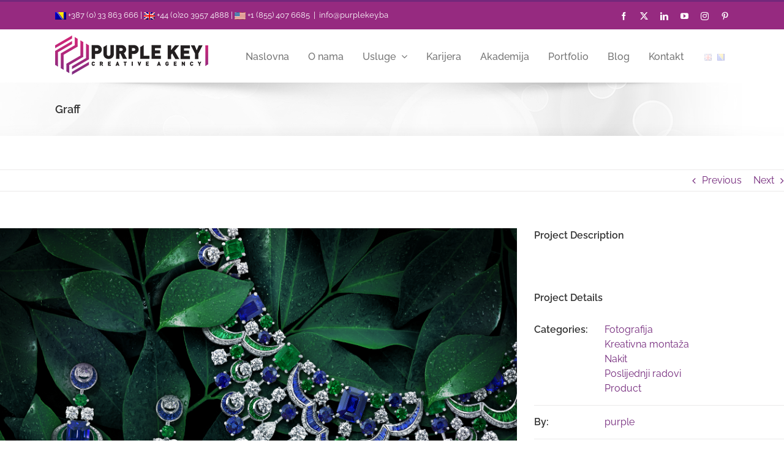

--- FILE ---
content_type: text/html; charset=utf-8
request_url: https://www.google.com/recaptcha/api2/anchor?ar=1&k=6LcafYYUAAAAAKEfQVsk7V8_cWYil2TMFyot3Gwf&co=aHR0cHM6Ly9wdXJwbGVrZXkuYmE6NDQz&hl=en&v=PoyoqOPhxBO7pBk68S4YbpHZ&size=invisible&anchor-ms=20000&execute-ms=30000&cb=s5wi2tuqusdm
body_size: 50105
content:
<!DOCTYPE HTML><html dir="ltr" lang="en"><head><meta http-equiv="Content-Type" content="text/html; charset=UTF-8">
<meta http-equiv="X-UA-Compatible" content="IE=edge">
<title>reCAPTCHA</title>
<style type="text/css">
/* cyrillic-ext */
@font-face {
  font-family: 'Roboto';
  font-style: normal;
  font-weight: 400;
  font-stretch: 100%;
  src: url(//fonts.gstatic.com/s/roboto/v48/KFO7CnqEu92Fr1ME7kSn66aGLdTylUAMa3GUBHMdazTgWw.woff2) format('woff2');
  unicode-range: U+0460-052F, U+1C80-1C8A, U+20B4, U+2DE0-2DFF, U+A640-A69F, U+FE2E-FE2F;
}
/* cyrillic */
@font-face {
  font-family: 'Roboto';
  font-style: normal;
  font-weight: 400;
  font-stretch: 100%;
  src: url(//fonts.gstatic.com/s/roboto/v48/KFO7CnqEu92Fr1ME7kSn66aGLdTylUAMa3iUBHMdazTgWw.woff2) format('woff2');
  unicode-range: U+0301, U+0400-045F, U+0490-0491, U+04B0-04B1, U+2116;
}
/* greek-ext */
@font-face {
  font-family: 'Roboto';
  font-style: normal;
  font-weight: 400;
  font-stretch: 100%;
  src: url(//fonts.gstatic.com/s/roboto/v48/KFO7CnqEu92Fr1ME7kSn66aGLdTylUAMa3CUBHMdazTgWw.woff2) format('woff2');
  unicode-range: U+1F00-1FFF;
}
/* greek */
@font-face {
  font-family: 'Roboto';
  font-style: normal;
  font-weight: 400;
  font-stretch: 100%;
  src: url(//fonts.gstatic.com/s/roboto/v48/KFO7CnqEu92Fr1ME7kSn66aGLdTylUAMa3-UBHMdazTgWw.woff2) format('woff2');
  unicode-range: U+0370-0377, U+037A-037F, U+0384-038A, U+038C, U+038E-03A1, U+03A3-03FF;
}
/* math */
@font-face {
  font-family: 'Roboto';
  font-style: normal;
  font-weight: 400;
  font-stretch: 100%;
  src: url(//fonts.gstatic.com/s/roboto/v48/KFO7CnqEu92Fr1ME7kSn66aGLdTylUAMawCUBHMdazTgWw.woff2) format('woff2');
  unicode-range: U+0302-0303, U+0305, U+0307-0308, U+0310, U+0312, U+0315, U+031A, U+0326-0327, U+032C, U+032F-0330, U+0332-0333, U+0338, U+033A, U+0346, U+034D, U+0391-03A1, U+03A3-03A9, U+03B1-03C9, U+03D1, U+03D5-03D6, U+03F0-03F1, U+03F4-03F5, U+2016-2017, U+2034-2038, U+203C, U+2040, U+2043, U+2047, U+2050, U+2057, U+205F, U+2070-2071, U+2074-208E, U+2090-209C, U+20D0-20DC, U+20E1, U+20E5-20EF, U+2100-2112, U+2114-2115, U+2117-2121, U+2123-214F, U+2190, U+2192, U+2194-21AE, U+21B0-21E5, U+21F1-21F2, U+21F4-2211, U+2213-2214, U+2216-22FF, U+2308-230B, U+2310, U+2319, U+231C-2321, U+2336-237A, U+237C, U+2395, U+239B-23B7, U+23D0, U+23DC-23E1, U+2474-2475, U+25AF, U+25B3, U+25B7, U+25BD, U+25C1, U+25CA, U+25CC, U+25FB, U+266D-266F, U+27C0-27FF, U+2900-2AFF, U+2B0E-2B11, U+2B30-2B4C, U+2BFE, U+3030, U+FF5B, U+FF5D, U+1D400-1D7FF, U+1EE00-1EEFF;
}
/* symbols */
@font-face {
  font-family: 'Roboto';
  font-style: normal;
  font-weight: 400;
  font-stretch: 100%;
  src: url(//fonts.gstatic.com/s/roboto/v48/KFO7CnqEu92Fr1ME7kSn66aGLdTylUAMaxKUBHMdazTgWw.woff2) format('woff2');
  unicode-range: U+0001-000C, U+000E-001F, U+007F-009F, U+20DD-20E0, U+20E2-20E4, U+2150-218F, U+2190, U+2192, U+2194-2199, U+21AF, U+21E6-21F0, U+21F3, U+2218-2219, U+2299, U+22C4-22C6, U+2300-243F, U+2440-244A, U+2460-24FF, U+25A0-27BF, U+2800-28FF, U+2921-2922, U+2981, U+29BF, U+29EB, U+2B00-2BFF, U+4DC0-4DFF, U+FFF9-FFFB, U+10140-1018E, U+10190-1019C, U+101A0, U+101D0-101FD, U+102E0-102FB, U+10E60-10E7E, U+1D2C0-1D2D3, U+1D2E0-1D37F, U+1F000-1F0FF, U+1F100-1F1AD, U+1F1E6-1F1FF, U+1F30D-1F30F, U+1F315, U+1F31C, U+1F31E, U+1F320-1F32C, U+1F336, U+1F378, U+1F37D, U+1F382, U+1F393-1F39F, U+1F3A7-1F3A8, U+1F3AC-1F3AF, U+1F3C2, U+1F3C4-1F3C6, U+1F3CA-1F3CE, U+1F3D4-1F3E0, U+1F3ED, U+1F3F1-1F3F3, U+1F3F5-1F3F7, U+1F408, U+1F415, U+1F41F, U+1F426, U+1F43F, U+1F441-1F442, U+1F444, U+1F446-1F449, U+1F44C-1F44E, U+1F453, U+1F46A, U+1F47D, U+1F4A3, U+1F4B0, U+1F4B3, U+1F4B9, U+1F4BB, U+1F4BF, U+1F4C8-1F4CB, U+1F4D6, U+1F4DA, U+1F4DF, U+1F4E3-1F4E6, U+1F4EA-1F4ED, U+1F4F7, U+1F4F9-1F4FB, U+1F4FD-1F4FE, U+1F503, U+1F507-1F50B, U+1F50D, U+1F512-1F513, U+1F53E-1F54A, U+1F54F-1F5FA, U+1F610, U+1F650-1F67F, U+1F687, U+1F68D, U+1F691, U+1F694, U+1F698, U+1F6AD, U+1F6B2, U+1F6B9-1F6BA, U+1F6BC, U+1F6C6-1F6CF, U+1F6D3-1F6D7, U+1F6E0-1F6EA, U+1F6F0-1F6F3, U+1F6F7-1F6FC, U+1F700-1F7FF, U+1F800-1F80B, U+1F810-1F847, U+1F850-1F859, U+1F860-1F887, U+1F890-1F8AD, U+1F8B0-1F8BB, U+1F8C0-1F8C1, U+1F900-1F90B, U+1F93B, U+1F946, U+1F984, U+1F996, U+1F9E9, U+1FA00-1FA6F, U+1FA70-1FA7C, U+1FA80-1FA89, U+1FA8F-1FAC6, U+1FACE-1FADC, U+1FADF-1FAE9, U+1FAF0-1FAF8, U+1FB00-1FBFF;
}
/* vietnamese */
@font-face {
  font-family: 'Roboto';
  font-style: normal;
  font-weight: 400;
  font-stretch: 100%;
  src: url(//fonts.gstatic.com/s/roboto/v48/KFO7CnqEu92Fr1ME7kSn66aGLdTylUAMa3OUBHMdazTgWw.woff2) format('woff2');
  unicode-range: U+0102-0103, U+0110-0111, U+0128-0129, U+0168-0169, U+01A0-01A1, U+01AF-01B0, U+0300-0301, U+0303-0304, U+0308-0309, U+0323, U+0329, U+1EA0-1EF9, U+20AB;
}
/* latin-ext */
@font-face {
  font-family: 'Roboto';
  font-style: normal;
  font-weight: 400;
  font-stretch: 100%;
  src: url(//fonts.gstatic.com/s/roboto/v48/KFO7CnqEu92Fr1ME7kSn66aGLdTylUAMa3KUBHMdazTgWw.woff2) format('woff2');
  unicode-range: U+0100-02BA, U+02BD-02C5, U+02C7-02CC, U+02CE-02D7, U+02DD-02FF, U+0304, U+0308, U+0329, U+1D00-1DBF, U+1E00-1E9F, U+1EF2-1EFF, U+2020, U+20A0-20AB, U+20AD-20C0, U+2113, U+2C60-2C7F, U+A720-A7FF;
}
/* latin */
@font-face {
  font-family: 'Roboto';
  font-style: normal;
  font-weight: 400;
  font-stretch: 100%;
  src: url(//fonts.gstatic.com/s/roboto/v48/KFO7CnqEu92Fr1ME7kSn66aGLdTylUAMa3yUBHMdazQ.woff2) format('woff2');
  unicode-range: U+0000-00FF, U+0131, U+0152-0153, U+02BB-02BC, U+02C6, U+02DA, U+02DC, U+0304, U+0308, U+0329, U+2000-206F, U+20AC, U+2122, U+2191, U+2193, U+2212, U+2215, U+FEFF, U+FFFD;
}
/* cyrillic-ext */
@font-face {
  font-family: 'Roboto';
  font-style: normal;
  font-weight: 500;
  font-stretch: 100%;
  src: url(//fonts.gstatic.com/s/roboto/v48/KFO7CnqEu92Fr1ME7kSn66aGLdTylUAMa3GUBHMdazTgWw.woff2) format('woff2');
  unicode-range: U+0460-052F, U+1C80-1C8A, U+20B4, U+2DE0-2DFF, U+A640-A69F, U+FE2E-FE2F;
}
/* cyrillic */
@font-face {
  font-family: 'Roboto';
  font-style: normal;
  font-weight: 500;
  font-stretch: 100%;
  src: url(//fonts.gstatic.com/s/roboto/v48/KFO7CnqEu92Fr1ME7kSn66aGLdTylUAMa3iUBHMdazTgWw.woff2) format('woff2');
  unicode-range: U+0301, U+0400-045F, U+0490-0491, U+04B0-04B1, U+2116;
}
/* greek-ext */
@font-face {
  font-family: 'Roboto';
  font-style: normal;
  font-weight: 500;
  font-stretch: 100%;
  src: url(//fonts.gstatic.com/s/roboto/v48/KFO7CnqEu92Fr1ME7kSn66aGLdTylUAMa3CUBHMdazTgWw.woff2) format('woff2');
  unicode-range: U+1F00-1FFF;
}
/* greek */
@font-face {
  font-family: 'Roboto';
  font-style: normal;
  font-weight: 500;
  font-stretch: 100%;
  src: url(//fonts.gstatic.com/s/roboto/v48/KFO7CnqEu92Fr1ME7kSn66aGLdTylUAMa3-UBHMdazTgWw.woff2) format('woff2');
  unicode-range: U+0370-0377, U+037A-037F, U+0384-038A, U+038C, U+038E-03A1, U+03A3-03FF;
}
/* math */
@font-face {
  font-family: 'Roboto';
  font-style: normal;
  font-weight: 500;
  font-stretch: 100%;
  src: url(//fonts.gstatic.com/s/roboto/v48/KFO7CnqEu92Fr1ME7kSn66aGLdTylUAMawCUBHMdazTgWw.woff2) format('woff2');
  unicode-range: U+0302-0303, U+0305, U+0307-0308, U+0310, U+0312, U+0315, U+031A, U+0326-0327, U+032C, U+032F-0330, U+0332-0333, U+0338, U+033A, U+0346, U+034D, U+0391-03A1, U+03A3-03A9, U+03B1-03C9, U+03D1, U+03D5-03D6, U+03F0-03F1, U+03F4-03F5, U+2016-2017, U+2034-2038, U+203C, U+2040, U+2043, U+2047, U+2050, U+2057, U+205F, U+2070-2071, U+2074-208E, U+2090-209C, U+20D0-20DC, U+20E1, U+20E5-20EF, U+2100-2112, U+2114-2115, U+2117-2121, U+2123-214F, U+2190, U+2192, U+2194-21AE, U+21B0-21E5, U+21F1-21F2, U+21F4-2211, U+2213-2214, U+2216-22FF, U+2308-230B, U+2310, U+2319, U+231C-2321, U+2336-237A, U+237C, U+2395, U+239B-23B7, U+23D0, U+23DC-23E1, U+2474-2475, U+25AF, U+25B3, U+25B7, U+25BD, U+25C1, U+25CA, U+25CC, U+25FB, U+266D-266F, U+27C0-27FF, U+2900-2AFF, U+2B0E-2B11, U+2B30-2B4C, U+2BFE, U+3030, U+FF5B, U+FF5D, U+1D400-1D7FF, U+1EE00-1EEFF;
}
/* symbols */
@font-face {
  font-family: 'Roboto';
  font-style: normal;
  font-weight: 500;
  font-stretch: 100%;
  src: url(//fonts.gstatic.com/s/roboto/v48/KFO7CnqEu92Fr1ME7kSn66aGLdTylUAMaxKUBHMdazTgWw.woff2) format('woff2');
  unicode-range: U+0001-000C, U+000E-001F, U+007F-009F, U+20DD-20E0, U+20E2-20E4, U+2150-218F, U+2190, U+2192, U+2194-2199, U+21AF, U+21E6-21F0, U+21F3, U+2218-2219, U+2299, U+22C4-22C6, U+2300-243F, U+2440-244A, U+2460-24FF, U+25A0-27BF, U+2800-28FF, U+2921-2922, U+2981, U+29BF, U+29EB, U+2B00-2BFF, U+4DC0-4DFF, U+FFF9-FFFB, U+10140-1018E, U+10190-1019C, U+101A0, U+101D0-101FD, U+102E0-102FB, U+10E60-10E7E, U+1D2C0-1D2D3, U+1D2E0-1D37F, U+1F000-1F0FF, U+1F100-1F1AD, U+1F1E6-1F1FF, U+1F30D-1F30F, U+1F315, U+1F31C, U+1F31E, U+1F320-1F32C, U+1F336, U+1F378, U+1F37D, U+1F382, U+1F393-1F39F, U+1F3A7-1F3A8, U+1F3AC-1F3AF, U+1F3C2, U+1F3C4-1F3C6, U+1F3CA-1F3CE, U+1F3D4-1F3E0, U+1F3ED, U+1F3F1-1F3F3, U+1F3F5-1F3F7, U+1F408, U+1F415, U+1F41F, U+1F426, U+1F43F, U+1F441-1F442, U+1F444, U+1F446-1F449, U+1F44C-1F44E, U+1F453, U+1F46A, U+1F47D, U+1F4A3, U+1F4B0, U+1F4B3, U+1F4B9, U+1F4BB, U+1F4BF, U+1F4C8-1F4CB, U+1F4D6, U+1F4DA, U+1F4DF, U+1F4E3-1F4E6, U+1F4EA-1F4ED, U+1F4F7, U+1F4F9-1F4FB, U+1F4FD-1F4FE, U+1F503, U+1F507-1F50B, U+1F50D, U+1F512-1F513, U+1F53E-1F54A, U+1F54F-1F5FA, U+1F610, U+1F650-1F67F, U+1F687, U+1F68D, U+1F691, U+1F694, U+1F698, U+1F6AD, U+1F6B2, U+1F6B9-1F6BA, U+1F6BC, U+1F6C6-1F6CF, U+1F6D3-1F6D7, U+1F6E0-1F6EA, U+1F6F0-1F6F3, U+1F6F7-1F6FC, U+1F700-1F7FF, U+1F800-1F80B, U+1F810-1F847, U+1F850-1F859, U+1F860-1F887, U+1F890-1F8AD, U+1F8B0-1F8BB, U+1F8C0-1F8C1, U+1F900-1F90B, U+1F93B, U+1F946, U+1F984, U+1F996, U+1F9E9, U+1FA00-1FA6F, U+1FA70-1FA7C, U+1FA80-1FA89, U+1FA8F-1FAC6, U+1FACE-1FADC, U+1FADF-1FAE9, U+1FAF0-1FAF8, U+1FB00-1FBFF;
}
/* vietnamese */
@font-face {
  font-family: 'Roboto';
  font-style: normal;
  font-weight: 500;
  font-stretch: 100%;
  src: url(//fonts.gstatic.com/s/roboto/v48/KFO7CnqEu92Fr1ME7kSn66aGLdTylUAMa3OUBHMdazTgWw.woff2) format('woff2');
  unicode-range: U+0102-0103, U+0110-0111, U+0128-0129, U+0168-0169, U+01A0-01A1, U+01AF-01B0, U+0300-0301, U+0303-0304, U+0308-0309, U+0323, U+0329, U+1EA0-1EF9, U+20AB;
}
/* latin-ext */
@font-face {
  font-family: 'Roboto';
  font-style: normal;
  font-weight: 500;
  font-stretch: 100%;
  src: url(//fonts.gstatic.com/s/roboto/v48/KFO7CnqEu92Fr1ME7kSn66aGLdTylUAMa3KUBHMdazTgWw.woff2) format('woff2');
  unicode-range: U+0100-02BA, U+02BD-02C5, U+02C7-02CC, U+02CE-02D7, U+02DD-02FF, U+0304, U+0308, U+0329, U+1D00-1DBF, U+1E00-1E9F, U+1EF2-1EFF, U+2020, U+20A0-20AB, U+20AD-20C0, U+2113, U+2C60-2C7F, U+A720-A7FF;
}
/* latin */
@font-face {
  font-family: 'Roboto';
  font-style: normal;
  font-weight: 500;
  font-stretch: 100%;
  src: url(//fonts.gstatic.com/s/roboto/v48/KFO7CnqEu92Fr1ME7kSn66aGLdTylUAMa3yUBHMdazQ.woff2) format('woff2');
  unicode-range: U+0000-00FF, U+0131, U+0152-0153, U+02BB-02BC, U+02C6, U+02DA, U+02DC, U+0304, U+0308, U+0329, U+2000-206F, U+20AC, U+2122, U+2191, U+2193, U+2212, U+2215, U+FEFF, U+FFFD;
}
/* cyrillic-ext */
@font-face {
  font-family: 'Roboto';
  font-style: normal;
  font-weight: 900;
  font-stretch: 100%;
  src: url(//fonts.gstatic.com/s/roboto/v48/KFO7CnqEu92Fr1ME7kSn66aGLdTylUAMa3GUBHMdazTgWw.woff2) format('woff2');
  unicode-range: U+0460-052F, U+1C80-1C8A, U+20B4, U+2DE0-2DFF, U+A640-A69F, U+FE2E-FE2F;
}
/* cyrillic */
@font-face {
  font-family: 'Roboto';
  font-style: normal;
  font-weight: 900;
  font-stretch: 100%;
  src: url(//fonts.gstatic.com/s/roboto/v48/KFO7CnqEu92Fr1ME7kSn66aGLdTylUAMa3iUBHMdazTgWw.woff2) format('woff2');
  unicode-range: U+0301, U+0400-045F, U+0490-0491, U+04B0-04B1, U+2116;
}
/* greek-ext */
@font-face {
  font-family: 'Roboto';
  font-style: normal;
  font-weight: 900;
  font-stretch: 100%;
  src: url(//fonts.gstatic.com/s/roboto/v48/KFO7CnqEu92Fr1ME7kSn66aGLdTylUAMa3CUBHMdazTgWw.woff2) format('woff2');
  unicode-range: U+1F00-1FFF;
}
/* greek */
@font-face {
  font-family: 'Roboto';
  font-style: normal;
  font-weight: 900;
  font-stretch: 100%;
  src: url(//fonts.gstatic.com/s/roboto/v48/KFO7CnqEu92Fr1ME7kSn66aGLdTylUAMa3-UBHMdazTgWw.woff2) format('woff2');
  unicode-range: U+0370-0377, U+037A-037F, U+0384-038A, U+038C, U+038E-03A1, U+03A3-03FF;
}
/* math */
@font-face {
  font-family: 'Roboto';
  font-style: normal;
  font-weight: 900;
  font-stretch: 100%;
  src: url(//fonts.gstatic.com/s/roboto/v48/KFO7CnqEu92Fr1ME7kSn66aGLdTylUAMawCUBHMdazTgWw.woff2) format('woff2');
  unicode-range: U+0302-0303, U+0305, U+0307-0308, U+0310, U+0312, U+0315, U+031A, U+0326-0327, U+032C, U+032F-0330, U+0332-0333, U+0338, U+033A, U+0346, U+034D, U+0391-03A1, U+03A3-03A9, U+03B1-03C9, U+03D1, U+03D5-03D6, U+03F0-03F1, U+03F4-03F5, U+2016-2017, U+2034-2038, U+203C, U+2040, U+2043, U+2047, U+2050, U+2057, U+205F, U+2070-2071, U+2074-208E, U+2090-209C, U+20D0-20DC, U+20E1, U+20E5-20EF, U+2100-2112, U+2114-2115, U+2117-2121, U+2123-214F, U+2190, U+2192, U+2194-21AE, U+21B0-21E5, U+21F1-21F2, U+21F4-2211, U+2213-2214, U+2216-22FF, U+2308-230B, U+2310, U+2319, U+231C-2321, U+2336-237A, U+237C, U+2395, U+239B-23B7, U+23D0, U+23DC-23E1, U+2474-2475, U+25AF, U+25B3, U+25B7, U+25BD, U+25C1, U+25CA, U+25CC, U+25FB, U+266D-266F, U+27C0-27FF, U+2900-2AFF, U+2B0E-2B11, U+2B30-2B4C, U+2BFE, U+3030, U+FF5B, U+FF5D, U+1D400-1D7FF, U+1EE00-1EEFF;
}
/* symbols */
@font-face {
  font-family: 'Roboto';
  font-style: normal;
  font-weight: 900;
  font-stretch: 100%;
  src: url(//fonts.gstatic.com/s/roboto/v48/KFO7CnqEu92Fr1ME7kSn66aGLdTylUAMaxKUBHMdazTgWw.woff2) format('woff2');
  unicode-range: U+0001-000C, U+000E-001F, U+007F-009F, U+20DD-20E0, U+20E2-20E4, U+2150-218F, U+2190, U+2192, U+2194-2199, U+21AF, U+21E6-21F0, U+21F3, U+2218-2219, U+2299, U+22C4-22C6, U+2300-243F, U+2440-244A, U+2460-24FF, U+25A0-27BF, U+2800-28FF, U+2921-2922, U+2981, U+29BF, U+29EB, U+2B00-2BFF, U+4DC0-4DFF, U+FFF9-FFFB, U+10140-1018E, U+10190-1019C, U+101A0, U+101D0-101FD, U+102E0-102FB, U+10E60-10E7E, U+1D2C0-1D2D3, U+1D2E0-1D37F, U+1F000-1F0FF, U+1F100-1F1AD, U+1F1E6-1F1FF, U+1F30D-1F30F, U+1F315, U+1F31C, U+1F31E, U+1F320-1F32C, U+1F336, U+1F378, U+1F37D, U+1F382, U+1F393-1F39F, U+1F3A7-1F3A8, U+1F3AC-1F3AF, U+1F3C2, U+1F3C4-1F3C6, U+1F3CA-1F3CE, U+1F3D4-1F3E0, U+1F3ED, U+1F3F1-1F3F3, U+1F3F5-1F3F7, U+1F408, U+1F415, U+1F41F, U+1F426, U+1F43F, U+1F441-1F442, U+1F444, U+1F446-1F449, U+1F44C-1F44E, U+1F453, U+1F46A, U+1F47D, U+1F4A3, U+1F4B0, U+1F4B3, U+1F4B9, U+1F4BB, U+1F4BF, U+1F4C8-1F4CB, U+1F4D6, U+1F4DA, U+1F4DF, U+1F4E3-1F4E6, U+1F4EA-1F4ED, U+1F4F7, U+1F4F9-1F4FB, U+1F4FD-1F4FE, U+1F503, U+1F507-1F50B, U+1F50D, U+1F512-1F513, U+1F53E-1F54A, U+1F54F-1F5FA, U+1F610, U+1F650-1F67F, U+1F687, U+1F68D, U+1F691, U+1F694, U+1F698, U+1F6AD, U+1F6B2, U+1F6B9-1F6BA, U+1F6BC, U+1F6C6-1F6CF, U+1F6D3-1F6D7, U+1F6E0-1F6EA, U+1F6F0-1F6F3, U+1F6F7-1F6FC, U+1F700-1F7FF, U+1F800-1F80B, U+1F810-1F847, U+1F850-1F859, U+1F860-1F887, U+1F890-1F8AD, U+1F8B0-1F8BB, U+1F8C0-1F8C1, U+1F900-1F90B, U+1F93B, U+1F946, U+1F984, U+1F996, U+1F9E9, U+1FA00-1FA6F, U+1FA70-1FA7C, U+1FA80-1FA89, U+1FA8F-1FAC6, U+1FACE-1FADC, U+1FADF-1FAE9, U+1FAF0-1FAF8, U+1FB00-1FBFF;
}
/* vietnamese */
@font-face {
  font-family: 'Roboto';
  font-style: normal;
  font-weight: 900;
  font-stretch: 100%;
  src: url(//fonts.gstatic.com/s/roboto/v48/KFO7CnqEu92Fr1ME7kSn66aGLdTylUAMa3OUBHMdazTgWw.woff2) format('woff2');
  unicode-range: U+0102-0103, U+0110-0111, U+0128-0129, U+0168-0169, U+01A0-01A1, U+01AF-01B0, U+0300-0301, U+0303-0304, U+0308-0309, U+0323, U+0329, U+1EA0-1EF9, U+20AB;
}
/* latin-ext */
@font-face {
  font-family: 'Roboto';
  font-style: normal;
  font-weight: 900;
  font-stretch: 100%;
  src: url(//fonts.gstatic.com/s/roboto/v48/KFO7CnqEu92Fr1ME7kSn66aGLdTylUAMa3KUBHMdazTgWw.woff2) format('woff2');
  unicode-range: U+0100-02BA, U+02BD-02C5, U+02C7-02CC, U+02CE-02D7, U+02DD-02FF, U+0304, U+0308, U+0329, U+1D00-1DBF, U+1E00-1E9F, U+1EF2-1EFF, U+2020, U+20A0-20AB, U+20AD-20C0, U+2113, U+2C60-2C7F, U+A720-A7FF;
}
/* latin */
@font-face {
  font-family: 'Roboto';
  font-style: normal;
  font-weight: 900;
  font-stretch: 100%;
  src: url(//fonts.gstatic.com/s/roboto/v48/KFO7CnqEu92Fr1ME7kSn66aGLdTylUAMa3yUBHMdazQ.woff2) format('woff2');
  unicode-range: U+0000-00FF, U+0131, U+0152-0153, U+02BB-02BC, U+02C6, U+02DA, U+02DC, U+0304, U+0308, U+0329, U+2000-206F, U+20AC, U+2122, U+2191, U+2193, U+2212, U+2215, U+FEFF, U+FFFD;
}

</style>
<link rel="stylesheet" type="text/css" href="https://www.gstatic.com/recaptcha/releases/PoyoqOPhxBO7pBk68S4YbpHZ/styles__ltr.css">
<script nonce="ru6uze74oyZTEM6miUOqSQ" type="text/javascript">window['__recaptcha_api'] = 'https://www.google.com/recaptcha/api2/';</script>
<script type="text/javascript" src="https://www.gstatic.com/recaptcha/releases/PoyoqOPhxBO7pBk68S4YbpHZ/recaptcha__en.js" nonce="ru6uze74oyZTEM6miUOqSQ">
      
    </script></head>
<body><div id="rc-anchor-alert" class="rc-anchor-alert"></div>
<input type="hidden" id="recaptcha-token" value="[base64]">
<script type="text/javascript" nonce="ru6uze74oyZTEM6miUOqSQ">
      recaptcha.anchor.Main.init("[\x22ainput\x22,[\x22bgdata\x22,\x22\x22,\[base64]/[base64]/[base64]/ZyhXLGgpOnEoW04sMjEsbF0sVywwKSxoKSxmYWxzZSxmYWxzZSl9Y2F0Y2goayl7RygzNTgsVyk/[base64]/[base64]/[base64]/[base64]/[base64]/[base64]/[base64]/bmV3IEJbT10oRFswXSk6dz09Mj9uZXcgQltPXShEWzBdLERbMV0pOnc9PTM/bmV3IEJbT10oRFswXSxEWzFdLERbMl0pOnc9PTQ/[base64]/[base64]/[base64]/[base64]/[base64]\\u003d\x22,\[base64]\\u003d\\u003d\x22,\[base64]/[base64]/DgTzCgsOHw6gPw4Fjw6lfYnpeGMKlLjLCksK5Z8OTN11dZx/DjnVVwr3DkVN6FsKVw5BYwr5Tw40Nwo1ad3hiHcO1bcOdw5hwwphtw6rDpcKMOsKNwod+EAgAdMKBwr1zNCYmZBIDwozDicOeAcKsNcO3KizChynCkcOeDcKAJ11xw7jDnMOuS8OZwrAtPcK5GXDCuMOxw7fClWnCgAxFw6/CqcO6w68qbFN2PcKjMwnCnBfCikURwqnDncO3w5jDmxbDpyBlNgVHesKPwqstFcORw71RwpBTKcKPwrTDssOvw5oSw7XCgQpDGAvCpcOtw6hBXcKcw5DDhMKDw77CmAo/wr1mWiUtQmoCw7tOwolnw6lIJsKlG8Omw7zDrUl9OcOHw47DhcOnNlVtw53Ct2jDllXDvTvCucKPdThTJcOedcOtw5hPw4/[base64]/TDDDvXPCusO5w6HDmMKOdcKtwpsOwr/Co8Kbwo5CNcO8wo3ChsKJFcKBawPDnsO0ER/Dl3FbL8KDwr3CocOcR8K2QcKCwp7CoUHDvxrDmCDCuQ7Cl8OZLDoFw7Fyw6HDqMKWO3/DqEXCjSskw53CqsKeFMKzwoMUw4Z9wpLClcOvR8OwBnnCgsKEw57DlCvCuWLDj8K8w41gMcOCVV0hSsKqO8KMDsKrPWowAsK4wrsqDHbCgMK9XcOqw6gFwq8cWl9jw495wr7Di8KwSsKhwoAYw5bDvcK5woHDt3w6VsKhwqnDoV/Dp8OXw4cfwrljworCncOkw4jCjThAwrY4wrB7w7/CjyPDt31Ca1V/M8KiwosxbcOYw6/DnEfDp8Osw6NKSsONf1/Cv8KEJDoeYA8cwpUjw4VhbUDDm8OMUWXDj8KqMnI3wpVCJcO3wrrCriDCrQzCvAPDlsKyw5zCjsOkSMKxYEDDiFxQw5t9QcOVw5gbwrwnM8OEKjLDlcOJZ8Kvw4XDiMKYWGlBAMKVwrvDgHZEwq/DlxjDg8OtCsOqIjvClTDDkxrCgsOaMlTDogYfwp99OkNYYcO3w5NdNcKSw4nCiDzCoFvDi8KHw4bCpSttw53DixN6CsORwq/DlRPCtTxHw7jCp2l8worCt8K6T8O0PcK1w4vChXV4dw3DvHUbwqZCVy/CtDw1wqvCrsKMbH8DwoV2wr9nwqMiw7MGGMOmbMO9woVCwo8nbUbCh3UKMsOgwpDChhRZwq4Ewr7DpMOINcKTQMOfLHokwqIkwpDCgcOkVMKIJ3BlA8OSQX/DmHvDgVfDnsO/RcOyw7sDBsOOw5/Cg040wqTCq8KmM8KqwpjClD3DlWhvwpYRwo0UwpVdwpsmwqRIRsK8YsKSw7vDhMO/B8KFPnvDmT8DasObw77Dm8OXw4ZAc8KRN8OywqDDusOdXWlHwprCslfDn8OZMcOmwpPChTHCsjFFfMOiC31oPsOKw5xww7sewpTCnsOrNSNPw6nCmQzDl8K8bWZRw7rCqiXDk8OswqHDqX7DmhsbJlDDnwwcM8K2wr3Cp0zDp8O4PDvCsiJCJVZVa8KTX2/ClMOXwosswqAEw6hOKsK+wrjDtcOAwoDDqwbCrFQ4PsKUY8OIV1HDl8OTIQAjb8OpVWYMBWvDosKOw63DoyfCjcOXwrcMwoNEwrosw5UeZGvDmcOZP8KbTMOjBMKiHcKhw6YWwpFXWwNeEmI6w4nCkB/[base64]/wr7CvsKTGMOUwrTCo8OMOy9TJC/Dg8Obw78zTDzDh2kZDgY+OMO+AgbCjcKEw4kyaRF+RwrDi8KICMKrPMKDwrLDgsOWOGbDozLDkiMnw4XDmsO8VkPChwQtS0LDkwIBw6cAEcOPORXDmjfDh8K4TUo5N1rCvDsiw7s3QXAMwrpKwrUVTUbDj8OqwpvCr1oaa8KXCcKzYMO/[base64]/Csm7Ds8KCD8Kjw6HCt8O2wrfDsUjCiH5PS2PCjygmw7Yew5/CnxPDn8Oiw43Duj1cBcOew6XClsO2BMKkw7opworDrcKWw4DDlcOUwq/DqMOLNRk8djIew7lCKMOqDcKfVhd6eB9Kw5LDt8O7wpVWwpTDvhA3wrsTw77CtinCtlJ7wqnDl1PCosKEWXFvWwbCrsKracO4wrYiacKqwrbCjCzClsKqGMOMOSbDhhkAwr3Cgg3Cqz0GYcKYwoLDswnCnMKvIcKqUCo6RMOCw6h4OijDmgHCkUtHAsOsK8Ohwr/DvirDkcOBYmDCtiDDmUZlScK/wp3Dg1rClwrDl1LDu0rCj1PCuUMxIwHDncO6CMKzwp/DhcO7ayRAwrDDkMOlw7M5SxgPEMKTwp5jMcOGw7t3w6jDtsKpBGE0wrjCuXhew6bDnn1Ewo4OwoNGbHLDtMO2w7nCsMKuWQTCjGDCl8KtFcOzw5FlemPDpUrDpwwnPMOiw7VWecKFcSbDmlzDlj9kw7EICR/[base64]/DpsKfwqjCsMOOw6ZkwroxwpoKw5h3w70ewovDl8OWw5xGwqdJVUfCrcKJwoQewqxnw7pwPMOpJsKSw5bClMODw4cmKEvDhsOrw4DDo1fCicKHwqTCqMOGwoY/T8OKFsKZV8KlAcKrw7M3M8KPWx0Dw7/[base64]/w4rCsMKEw5vDgUlAw7sySB3Cj8ORGwYpwr3ClsOfRAREM2XDrcOdw581wrTDnMKSIkAxwppvecOrWcKaQV7DqTY0w5tdw6/DgsKlOcOBTxwewqrCpUlqw6/DhcOfwpPCrkUsbRfDkMOww4tlFnVJJcKHHy9uw75dwqkLd2/DrMOZKcOZwrouw5gewqFmw59SwpZ0w4vDuXLDilUzH8ONHQI3ZcO8EsOuFT/DlTMNcTNbI1s+L8K+w5dAwogEwoPDusOSPMOhBMOPw4TCi8OlWFfCisKvw4DDkiYGwopxw6/CmcKVHsKEAMOSHBhEwow2TsK5EWo8wrXDvx/Dkn5Zwq18EDHDi8KXF0BNIBvDucOmwpd0McKlw53CoMO/w4bDqzs7QX7CisO6wqzDhwQhwpDCv8OnwrEBwp7DmMKkwpPChsKrUBA0wrvCmVzCpX0ywr3CpcOHwogrJ8Kow4hQfcKlwq0fbsKgwr/CsMKkbcO7GcK1w6zCjF/DvcK/w5wxe8O/LMK2OMOgw4fCv8O0LcO0MC3Djjl/w7hlw6fCu8OZI8OBQ8O4OMOITEEOX1DCsVzChsOGHjRtwrQ0w5HDixAhMVHDrRByYMKYKcO/w6/CucOXwovCs1fCl3zCkEFVw4TCpi/DscODwoLDng3DkMK1woZQw5Rww7kIw6E1ND3CixnDonImw5HCmAICBcOMwpklwpNiEMKOw6PCjsOqLsKYwp7DgznCiRHCty7Dv8KdJSQuwqFpRH0HwrbDu0gHBC/ChMKcH8KlEGPDmcO2bcOdXMKmTXHDpivCucKgRW8scMObQMKewqvDlGvDlkMmwpzDmcO3fcODw5PCoR3DscOGw7/[base64]/wqDCkRHDokPDli7CigrDgcKaETwow4vDhAEHwqPCmcOFUQXDp8OzK8KBwpxwGcOvwrVXaxjDgHvCjl7DtBkEw65Rw6F4WcK3w79MwqBDD0Zrw6vCtGrCnmUiwr9sejPCs8KpQBQZwr0UXcO5TMOAwqfCqsOPaWc/[base64]/[base64]/CncKjBFjCnMK0w4fCo3nCnMOFw4PDgjd1wp/[base64]/Dk2jDuGLCmsOJwop4wr0+w6PDmTrCjhQtwrcxdADDpsKseTzDhMKxFD/CkMOVXMK8ExDCtMKMw4XCmgc9NcKnw7jCrSRqw7wAwo3Cky0Rw51vanhxLsO/wrUMwoNnw68oUEFNwqVtwoJeQjs0B8OPwrfDnEZiwppIeQ5IM3rDo8KowrFiZcOeL8O+LMOfPcK3wq/Ckj8Iw5bChcKMM8Kew6EREcO9UUZBD1RtwpJqwrJ5PcOlL3jDrgMMCsO6wrDDmcKowrMKKT/DssOJY0xXKcKEwrbCmsO1w4DChMOgwqPDpsODw53CvFApQcKNwpVxUXsQw77DqD7Du8O/[base64]/[base64]/Clw53P8OoTSfDgRcuZHrDusKAW0nCqMOAw5lnwq7Cu8OeB8OiYgPDjcOPJ2tsNkFBXMOEJV0sw5NhA8OJw77Ch059IXTCkxTCrg4rY8Kqwr9xVkkVdBzChcKswq09K8KvJMOMZBlqw5tWwq/CqgbCoMKfwoDDr8KYw53DgyUewrfDqnQ0wpjDjMKqTMKXw5jDp8KSZ27DssKLTcKfBsKow75YIcOIRkHDl8KGJyDDr8OcwrbCnMO2LsK5w7DDp2XCmcOjeMKEwqQxLTvDn8OSGMOhwqtTwqFMw4cYS8K9fm9WwqgpwrdCPcOhw5vDsWRZWcOwY3VPwr/[base64]/CpMK9w7fDvcOqwrDCscK/UcOjIsKFXsOvwrxxwp9rw6Baw4nCj8KZw6cLYMKkZUnCpTjCsD/DssK1wrXCjFvCkMKlfR5KWgrDoGzDrsOuLcKAbUXDp8KgG3oHZsOwTAXCssOzLMKGw45veT84w7fDscOywrbDtBhtwrTDsMK4HcKHCcOcVgLDvk9JUifDjnHCtxrDkTQIwpZTMcOlw7NxI8Oob8KaKsO+w6tKAz/Dl8Kxw5JbAMOaw58fwrnCuktAwoLDh2oaVUMEFjzCi8Okw45Twr/CtcOjw5ZXwprCsA4bw4krT8Kte8O2UsKBwpHCssK/[base64]/[base64]/b8OWwr7CqxDCksKPw4PCv8K5HlzDtiDCusK5GcO8JEkCH0wOwo/[base64]/CqyBKW8OoRhIpw6vDolrCp8OTw65UwrTCjMK0Jl15XcOFw5PDuMKPYMO5w79BwpsawoZpasOgw7fChMKMw7rClMOqw7omHMO0bH7Cvg4ww6Adw6RNA8K2Kj59DyzCvMOTazBXAk96wrIlwqDCiCPCuk5HwrYYFcO0WMOMwrMTVcOANl0BwpnCtsKFdcK/wo/DkmB8P8Kuw6vDgMOSfTDCvMOSVMOdw4DDvMKnPsO8esOgwp3DjV0Dw5ACwpHDqHpbfsKmTDRMw4zCrTHChcKUYMOJYcO8w4zDmcOzRcKqw6HDrMO3woxlVGYnwqDClsKew4REbsOYXMKlwrF1YcKpwplYw73CgcOCVsO/w5fDqMKSIn7DmgHDmcKSw4zDrMKpTXtTL8OKdsOowqZgwqQdF2UYNjdWwrbClQjCs8K3O1XDklbCpUMUYGjDp2o1KcKAJsO5O23Ds3/DosK8wrlZw6YDQDDCocKqw4QxKVbChQrDnVp3Y8Oxw7HCnzZyw7vCi8OkZkY6woHCrsKmbn3CukQzw61mccKSXsKVw6LDmH3DgcOxwpTCrcK7w6FBeMOjw43ChTkbwprDlMO7YHTDgR5pQ3/Cgk7CqsOnw71PcjDDkGrDnsO7wrYjwofDqlDDhQkDwrXCiDHCgMOTOVwoNEDCsRvDtcOTwpfCrMK1bVjCjVHDiMO/R8OCw5zChQJuw6QWJMKqQhVUU8Obw5E8woXDlnhARsOTGVB0w4fDqcKawqnDnsKGwrvCn8KJw50pLsK8wqE3wprCkMKHXG8Lw5nDnsK7wprCtMK0TsKIw7cwI1F6w44OwqRNKHJVw4ofK8KLwog3ESbDjQFZbVDCncKlw5TDh8Ohw5JpbFrCng/DqybDuMOAcifCniXDpMKGw68aw7TDsMKKfMOEwrAzAFNKwpbDkMKYWiFcOcKeWcOTPVDCvcODwpFoPMOxFnQiwq/Cu8O+acOXw5/[base64]/UXEJBlHDj8KsDzZBeUhvAcKkQn/DqsOkFsK5D8OTw6/[base64]/Dlx1Bw4F9QMO3w4VSGmrCp1MYbsOJworDvcO3w5LCtzJNwqU+eiDDpA/DqDDDmcOTUTQzw6bCjcOxw6DDocKrwqzCj8OsIxnCocKJw5nDjXkWw6bCun/DlMOqIcKZwr7DksKPeS3DqVjCpsKlFsKtwqLCpXxIw5fClcODw4lpKsKyGUHClMK6Ql17w7PCixhFX8OBwp5WQMKcw6gLw4sXwpRBw60nU8O8wrjDncKIwqXDl8KiL0XCsW3DqU/DmzdfwrfCpQc9fMKEw7dPT8KBMQoJAzRMJcOwwqbDicK2wr7Cl8KsUsKfNzw8PcKgTXBXwrfDhMONw5/[base64]/Cq37DksK7woLDmktpbMK0TFzDjQ7Ct8OcwqpOAjfClcK/UAEaIw/Dl8KEwqhuw5TDrsOBw4DCrMOtwonCpjHCl2U8HGdnw5vCicOaBRzDr8OqwrdjwrnCgMOvwp/CisKow5zDocO1wrfCg8K2D8OOR8K3wo7CjVN7w6vChAk2eMOfIlojD8OUw5BOwphkw4rDpcOTFV8lwoIodcKKwqtAw5/Ch1HCr0TCt0ECwo/[base64]/[base64]/DusOCGDNqw4ZwbyjDl8KCBMKmw7DDrMKnGcO9SBTDmhrDkcKYQwDDg8KfwrXCq8KwacOhTMKqYcOHVkfCrcK2FTkNwoFha8OEw4YKwqjDscKrDEtTwoQ+HcKjO8K5TBrClEPCucK3IsObVMOpCsK/UHFgw4EEwqIrw4l1fMOvw7fCl2XDtsOew5PDlcKSwq3CjMKew4nDqMOww5fDqBR2FFd2a8K8wr5QZTLCoWLDuTDCv8KMEsKqw4EIf8KIDMKTDsKjNThAE8O6NAp4HRLCtiXDmhg2HsOxw7LCq8Orw5JMTHrDlgBnwqjDlhfCsWZ/[base64]/w6DChnDDm8OWcMOPwrHCtsOywq5qbcO5wpvDoybCtsOQwqTCsgUrwqhfw7LCgMKSw77CjTzDmzQOwo7CjsKCw7Q5wp3CqhMTwoPClHF3BcOvKsK2w4Jgw6hYw4/CssOJOzpSw69Zw6zCo2bDrWTDqE/DuGktw4ZeY8KcXD7DmRsAJlkJScK5wpPCmQ80wp/DqMO/woPDrEsEGUccwr/DtULDgwY5Oh0cZcKZwp4yTMOGw5zChBskPsOiwp/[base64]/[base64]/DuxLDh1jCiMK/R8Ocw4hnw5Rnwrt/[base64]/aMO9U8KOwobDvsOCwoINw4EIwqvDoGomwrDCiArCqsKJwppSw6jCqMORDnnCiMOpBxXDhHTCpsOXERHCjcOhw7/DtFRmwqp1wqJeDMKlHwhGbjYpw6x8wr3DsDwgU8OtGcKvbcOpw4fCkcOZQCTCgcOoUcKcOsKvwrM/wrlrwq7CmMOFw79PwqzDr8K8woUVwrrDg0fDpTEtwr0SwrBcw7bDpi5BWcK/[base64]/[base64]/DmcOoL8KbccKXIm7CpGrDjcOiYB8nFGxWw7IKG2PDn8KwdsKZwpbDjXDCu8KEwp/[base64]/w7XDt8OcScOCRMOxwoBMw4oYQx/DkMKlwoDCkDI6dGzClsOMVMKxw7Z/wqXCqQphKMOSGsKVb1TCjGoICm3DglzDr8Oawr0EN8K1BcKCwpx9J8KEfMOGwr7CqiTCvMO7w4d2e8OrcWoVPMKvwrrCicOxw43DgFsSw7w4wpXDnmJdMBRfwpTCrAzChAw2VCdZPBdYwqXDiBRmUjx6XMO7w78mw77DlsOnGMK/w6JfNsOsTcKGal0tw6nCvgvCr8K4wrnCgmvDk2DDqy81Xz8jRVQ8SsK4w6JowpRQJhwKw7bCgSFew5XCoV12wpIjeVPCl2ojw5/ClcKGwqxYN1fCsX7DocKlHcKnw6rDoGExesKawoTDtcKnD2U5wp/CjMKLQ8KPwq7DkjjDgnUDV8OiwpXDg8O3WMK2woVJw5c8N3vDsMKPPgB5Px/CikHDl8KKw5PCn8O4w6fCvcOMYcKawrHCpiPDgAvCmlUcwq/DtsKsQsKnLcOOE1wbw6M3wrYsfTzDjB9Pw4bCjS/CtE5uwpDDiC/DoX50w57DuD8qwrYSw5bDgA3Cr34Tw7HCgiBHF2t/VQDDhnsDLcO9TnnCj8OjScOwwrl7D8KdwonCi8OSw4zCmRXDhFgkJyA6GGwtw4jDuSJZdBfCvnp0woLCjsOUw4RBP8OCwpXDmmguOMKyMi/CsFnCgBENwp3Dh8K4aE4awprCjTXDo8OLLcKIw70xwpEew44NfcOUMcKBw4rDkMK8GnN3w7vDpMKnw5McacOOwr/Cih/CqMKHw7wew67DisKMwpXCl8KJw6HDvcKrw6N5w5PDgcOhQUASdsK9wqXDpMK1w4svZxZuwr1SXh7DoxDDgMKLw7PCi8OpCMO4ZgnDsk0Bwqwiw5J+wo3CtirDi8OQPDbDuxPCvcK1wovDikHDrF7CqMOwwqdPEBHDsEMdwrIAw5NMw51mFMOXUgt2w5vDn8K9w4HCrn/CvELCtTrDlzvCq0d0HcOUXnwII8OfwpPDsTVmw53CrA7CtsKBMMK/cmvDqcKqwr/Cv3rDjUF/wozClAUWUBQQw7xWCsKuE8O9w5bDgXjCuVvCncKresKEEzwNRjYYw4HDgMOGw7XCmVAdTiDDjEUtSMOZXCdZRx/Dl3LDgQoMwogew5c2OcKew6VOw6EGw6k9UsOse1QZGiXCvlTCrRUybyAlf0LDpsK3wog+w47DkcOVw6xxwq3CvMKIMw9bwqnCuw/CiXlpc8KKf8K4wpjCmMKswp/[base64]/CssOswqPDjsKHw6lUwrV1KXXDvsKkwojDsF/CusO8TcKNw6XCqMO3VsKZNsOtXDbDncKqS27ChsKWP8OBdE/CtMO0d8Ouw715fcKdw5vCh3NZwrcbMAsXw4PDnmvDl8KawqvDrMKiARhiw5nDmMKBwrXClHvDqgFlw6guccO9McOiwrfCtcKaw6XDklrCpcOASMK/JsKQwpDDtU1/RVhfWsKOS8KmDcKZwqnCmsOLw7YDw6Blw7bClxIawpbCjlzDqULCkFzCnVQOw5XDu8KmL8KywoZpTzkrwojChsOlNn7Ck3VTw5ccw6lfC8KeYUQSZsKcD0vDmzJ6wrYywq3Dp8OOcMKYZsO4w7kqw63CvsKTPMKzbMKiEMK8JEF5w4HDpcKGdh3Cr2zDisK/dWYeXjISOivCosKiZcOdwp1ITcKiw6ZeRHfDuD3Csy/[base64]/C8K7csK1asKowrvDqQZ6w7ZKTFwlTUAXVj/Dt8K+NBrDisOUYcKtw57CqhLDssKfLAkrLcK9QX89XsObdhPDtRshFcKCw4rCqcKbDVbDjEfDvcOcwo7Cr8KCU8KJw4rCji/[base64]/Dv0jCvlTCkMKBIsKkAMK2JsKeRGjCnVx9wpDCnzcxBktCcgrDiT7CsQ/[base64]/[base64]/[base64]/DiW/[base64]/KGJRw6LCjcOIPsK/[base64]/CcK5eQU1f8Oqw7dCf8KhYsKIw6MEDxYTZMOnNsKNwolxNMOmT8Olw559w4PCmjbDjMOZw47CoXTDrsOzIX/CucKgMMKQFMK9w7bDgxhUBMK1wpnCn8KvJsOxwoctw6LCjAoAw50Ac8KWw5TClcOubMOWXGjCtWcIU2NAXj/CvBTCksKRUlUBw6fDk3l/[base64]/CtDHDvjzCmwEqwpVxFC3CjsOiwrzDkcKwQcOEwrnCuS/Duz1saCHCrgkZdEVkwpfClMOaNcKZw44pw5/CuVTClMO3HULCsMOowo7CpUcsw7RAwq7CvzLDhcOMwqJbwo8iEyXDjSrCksKBw5I+w5nCgcKMwq7CkcKgDwg+w4TDiRx1BHbCoMK0TcO7PMK3wptJaMKiKsK/[base64]/[base64]/wrLCosO9JMO/w45MwpbDqsOpwpI/woIHwqDDm3s7VjXDjMKyXsKjw7pjScOqVcKseW3DpcOkFWV6wp7CjsKDdMK/DXXDjEzCiMKjT8OkL8OHAsOEwqgkw4vCk1FAw7YWRsOaw6PCmMOpTFRhw73ClMO9L8ONe05kwp9kaMKdwpxqGcOwKcKdwqJMw4HConE3G8KZAsO7HHXDgsO9YcO2w53DtBUsM3RcCWorJichw6bDsw0mc8OVw63Dq8ORw5HDgsOTeMOKwq3DhMOAw7jDsSJOcMO/aQrDrcO/wo8Ww77DmMONJ8KaSUHDnUvCtlNuw4XCo8KBw7pXH24+GsOlO0vCrcO0woHCpUlDJMKVVzLCgC5Nw7nCnsOHdhbDvS1Qw4DCt1jCgXVHfn/DjExwREUFbsKCw7PDmmrDk8KAVD4dwqdkwp3Cm0wAGMKhNwHDvTMAw6fCrXcjQsOPw5fClCFUaC7CtcKDTwYHZw/DoGdewqF4w6spLFtlw7M/JcOMa8O9OisGBlBVw5bCo8KwSmrDrQMHTgjDvXd6HsKlAcKcw5JEb0F0w6AYw5jCjxLCsMKgwrJUSnzDjMKueVzCpQUMw7V3Oj5FFAZQwqzDo8O1w5zCnsKIw4bDo0TCh3JXRsOJwqdvY8KpHHnDoGtDwovClcK7wqXDnMKTwq/DgjDDiF3CrMOCw4J3wrnCqMOuXkpbd8Kcw67Ds3zCkxbCthDDtcKYMRJMPGcYBmN8w6dLw6hWwr7CmcKXwqJxw5LDumnCp1/DqRgYBsK+EjldK8KEFMO3wqvDg8KHb2tew7zCo8K7wqhew6XDhcK/[base64]/DlsKXEMOWXMKWw5vDqcOiBQdnKAzCnRBkT8O4d8OYNHsNSDYIwpYiwo3CscKQW2k/TMKTwo7DrMOkNMKnwqrDuMK1R2bCl2Rpw6sRAUlnw7Bxw7/Cv8KVD8KiWiApasKfwoMaZkFcWGzCkcKYw48JwpPDhQbDjxBGcmN2wo1HwrHDp8O5woQww5TCuhXCq8OxM8Ovw7rDvsOedTnDgCPDiMOEwrUTbAcFw6h6wrpXw73Cl2DCtQE6KcKaUQNewo/CmSHDhsOiMMKnDcKrLMK9w5fCkcKTw79jGSh7w4PCqsOIw6bDn8KDw4A0ZcKMecKDw7Q8wq3ChXnCmcKzw5nCmULDjF1/LyvDisKKw7Yrw4TDhgLCqsOYd8ONP8Oow6bCq8ONw7l6w5jClmnCsMOxw5DCnmvDm8OIOcO6MMOOTQ/[base64]/CmVd4MMOOXMOPMcObIsOmRB7Dhy5Hw6rCuTvDoytlGsKgw5UMwprDqMOSW8OJBk3DqcO2QMO6UsK4w53DoMKhKjxWX8OXw6XCnFDClFAMwrF1ZMKxwp/[base64]/ClMOVwrQWwqVUw7h1w6HCigPDgjDCqyrCsDfDjMOMTsOEwqTCqsK2wqDDmcOaw7bDlEIiM8OteXTDqDwcw7DCiUlxw5NzO23CmRvCqnTCpsOYQsODCMOdUcO5aDgHAGgVwo18FcK/w5XCj1QVw787w6TDi8KUdcK7w5hhw7HDgBvCgz0eAQvDjk7CrR48w7JEw6tWU23Ch8O/w5HChcKTw4gQw77DuMOQw6JOw60xTcK6B8ObDsK/TMOew6XCgMOqw4jDkMKPDB8zCAlQwqHDoMKIBEvCl2hNEMO0F8OSw5DCjsKmMcO7WsKXwojDn8O6wqfDtMONYQ4Jw71EwpQYOMKSK8K7e8OEw6QaMMKuL1nDv2DDoMK6w6wRX07DuSbDlcKTPcOcScO+TcK7w7ViKMKVQwg/bXjDokPDnMKjwrAjC0TDi2VMfCA5SBkyZsOrw7vCkcKqcsOPehduAVfDtsKwb8KuWcOdwrIGXMO0wpBiAsK5w4QSKhktCW4iUlo5bsOVKFLCrWfCkRIMw4R/wofClsOXHkJ3w7hBa8KvwojCpsK0w5bCtMO+w5nDncOzAMOZwoEYwpzCqBvDjcKwMMOddcO7eDjDtXNLw5M2fMOtwr/DhnQAwq4iH8OjFD7DocK2wpxFwqnDn2gIw6DDp1tyw6PCsmELwqdgw6E7GEXCtMOOGMOpw6YKwqXCmcKYw5rCvzbDhcKbRcOcwrPClcKGBcO+wqjDsjTDtcOIDATDh3YlUsOFwrTCm8KnI0Nzw4dqwoksRSYhUsKSwoPDosKaw6/CtHPDksKDw7ZVOTTDv8KoS8KbwpzCkgYSwqzCq8OBwoYNJsK3woFXXMKZIjvCicO9OxjDo2HClDLDvgnDpsOjw684wp3Dp2puOCFWwqrDqnTCoyhiA0kWLMOMcsKmMinDj8OlYUwVTGLCjlHDisKuw78zwpXCjsKew7EBwqYEw7TCtl/DqMKgbQPCiEDCt2dOwpXDjsKCwrpkWsKiwpPDnnQUw4LCksKMwrcYw4XDuk1REMKSbyrDucKoNMOPw4YVwpkWOFXCu8OZEgDCoyVmwo4xa8OHwrbDsz/Co8K0wpQQw5vDihsSwr13w7/DnzfDokXDu8KBw43Cvz3DgMKtwoHCs8Otwo0Ywr/DkFNcWk9Iwql4T8KgYsKZC8OIwqNjWyzCoCPDtg7DssOWE0HDqcKywovCqCU7w47Cv8OsACjCmXYXXMKPeSTDh0kUQnFXLcOEIkQ7YRHDiFLCt2TDv8KKw7vDjsO2f8KfPHXDssKrVUhKPMKgw5ZwRSbDt2dEIcK9w6TDlsO9ZcOJw5/Ct33DvMK2w5ASwofDlxzDjMO2wpRdwrUIworDhsKLG8KSw6hbwqfDj3bDg0E7w5LDsV7CoSHDiMKCK8OsaMKuDmB8w7sTwqErwpbDuhBCblY4wrZ3McK0IWNZwpfCu3xfJTbCqMOMUMO1wo1hw4/Ch8OsKsOCw47Dq8KcTzHDgcOIQsOGw7/DvFAQwpNww77DqcK3InIKwoDDhRUow4fDr2LCqE4FRk/[base64]/wqVGw49qw4sPP8OHZAQXwq9Kw7rCtMOCFXwyw5nDo3cWG8KawoXCiMOcwq8dTmvCn8KTUMOkPzbDiTbDnVzCtMKbThzDqyjCl2fDocKrwpvCiFw1CC4wbnMCe8K/[base64]/ewM3E8OFwqjDpnLCqyJCwpfDv3FXKMKYD3XCoynDlMK2MsODORHDssO5a8K3JcK/w5DDhgsbJVvDik03wpB/[base64]/DtDTDjisCw5nDggLClFcMw4DDvi7DncO0c8OgdcKgwo/DjhjCocObHMOIRWh2wrXDsV3CpsKvwrfDusKEY8ORw5LDmHpYNcKWw4bDocKjTMOWw6DCjcOWHsKIw6tMw7x7MBsaWMOhC8Kywp9Gw585wpxCSGVXPnnDhxvDiMKgwoosw7FTwo7Dul8FInDCgFshJ8KVIVpvasK7OsKIwq/CvsOlw6TDuH4rScOjwp3DrsOoYTDCpjoUw5rDucOTOcKbIVEiw5vDuD40BCsYw7AwwpsfKcO1DcKeKCnDksKeTUjDi8OLXUbDlcOVEjdVBy8TfcKMw4Y9EXB4wrt/CxjCgFc1DnlIT08nVzvDgcO0wozCqMOOVsOeKm3CkDvDt8K5ccKFw5/[base64]/V8O9M8OcwpHDhMO/T2JBwrE4wqJmSV1/[base64]/[base64]/Du2IOw4B3wqnDjULDusK5Akx1fi0rw5wtP25vwqdvLsKvFl9PWwDCqMKzw4XDvMKdwotpw6Z8wq1mfl/DmH7CicKjSyBDwpVIQsOaMMOYwrQibsK5woIlw5B/GVwyw7UDw4sTUMOjBTLCniLCii1lw6PCl8Kfwp/CisK8w47DjiXCvmTDgcKzf8KSw4XCnsKXHMKww6fCkAhgwos6McKWw6EjwrF3wpLCocK8KsKIw6JrwpMeTADDhsOMwrLCgTQRwpbDhsKbEMKMwog+wqXDq3LDrsO1wobCrMKDciXDiz/[base64]/DhsK9AsKvw7fDmcKgwq0bw7wnFsOwwqLDusKiIAZlbcKhb8OaNcO7wpNeYFphwrotw5EFUCcNPzHDvBtnDMOacXIAIG4gw5YCLsKUw4XDgsKaKgQtw75HOMK4HcOUwq0tRHTCskw5UsKbYx/DnsOyEMKQwqUGPMKmw67CmSQ4w6JYw7d6QcOTJArChMOaRsKgwrzDt8OGwpc6XmnCmVPDqmowwp8Kw7TCgMKjf3DDi8OoMm7Dp8OYRsK+Rg/CkyFPwo9XwpbCgBUyDcOoNENxwr4DcMKawpjDjUDCiFnDsz3DmcOTwpfDlcOAUMOYdkdYw59VXVNmTsKje1TCpMKNA8KHw4s5PxTDlCILWgPCg8KAw619FsKbT3JOw40qw4Q/w7VWwqHDjX7Cv8OzLDEZNMOFcsOqJMKqdXYKwqrCgFxSw4hlRVDCmsOgwro/[base64]/U8KcNsKPWUnCusKDwoHDmGXDoMO3w6ZCVyxdwrFtw6bCvUJNw7vDvHIVZibDjsK0In5kw5BDwp8ew6bCmV11wrbCjcKUfiFGBixcw5M6wrvDh1Q9bcO+fiAJw5vDoMOqd8ONZyLDgcORXMK3woLDo8OdDBF1dnM6w6TCuB0/wqHCgMOSw7nCvMO+EzjDlll+clEDw5fCjsKEYjtmwprCp8KEck0xR8OACTpFw7sPwoUNPcOow6Vnwq7ClkXCksOpHsKWLgclWFh0ZMK2wqwtU8K4wogOwpJ2fHsxwrXDlEN4w4nDgWLDtcK+J8KnwpA0e8KSBMKsXsKgwqzCgHN+wofCvMKtw5k2w5vDj8Oew4/CtFjCkMO4w6lnGjTDl8OOIxh8UMKfw6Ujw6UDFwRewqY8wpBucgnDqwNCPMK+MsKuCsOdwpoaw5UKw4rDgVV2Ck/[base64]/w6l5w7hywozDkmDDqMOeBMOUe1tMwqBew7oHDVMCwrdZw57CtwUSw7F2csKIwr/DksO7wpxFXcOuCyxXwpknd8O+w4zCjSTDmGZnFQxAwp16wpXCusKAw4fDk8OOw4rDt8KGJ8K2wrTDggEuY8OPEsKMwr1Kw5nDksOtclzDrcOZOA3DqsOmV8OrDRZVw63DiCbDj0jDkcKbw6jDjMO/UllgZMOCw4B8A2pCwovCrRUpcMKYw6fCscKvQGbDqjdrXBPChxvDmcKkwo7CgS3CisKDw6LCsWHCkiXDgUIuHsOhFXpjHEDDjjgEcGtdwqrCt8OhUVpkbTHCp8OHwoUaLC0FeADCtcOfw5/[base64]/Cl8OHwrUOw5JCwo/CgMO6w6hdSEbDrsOVwrbDr0/Di8K3IsKDwqvDjFzCtxvCjcOKw7HCriBUFMO7FSXDskbDksORw7/[base64]/Cu8OQJmLCqg8zwobCgsO5w7Jqw7A/w4M0FcKCwr9Bw7fCjUPDmFAlTw5ww7DCq8KUZ8OSRMO+VcO0w5bCh3TCoFbCp8KvOFsqUBHDlkRxcsKHCwFoKcKXC8KyRmArOBUlf8K7wqUmw6RQw4vDg8KxGMOtw4MGw4jDjRJ8w6dqQcK4woYdX3kpw78QFMOtw55EYcKrw6TDrMKWw6U7wrlvwp1AWjs/PsO3w7ZkAcKbw4LDksKIwrICO8O+HEguwrMCasKBw5vDlHAhwovDpkMnwqEQw6/Dk8O2wqDDs8Kqw4XDuQt1wqDCn2EOLgjDh8O2w5UPT0grKDTCgEXDojUhwqV6wqDCjk0IwrLClh7DpFDCmcK6YybDulDDjQg3dxXCrcOxQUJSw53ColfDhBPDnnFxwp3DuMOswrTDghB/w7chY8OtM8O3woTCnsK1YsOiRcKUwovCtcK7A8OcDcOyVMOEwqHCjsK0w7kswobCpBIDw6M9w6IawqB4wrLDukrCuULDiMOnw6nDgks4w7PDv8OUMzNEw5TDoDnCkgfDjjjCrmZKwqUww5k/[base64]/w5rDgcK4C8KdwpR/w6TDpH7CmCxAGl1ewqvCscO0wq7DmMKnwqtlwoU1F8OOE17Cv8K0w4EzwqnCk03ChFkmwpPDh3xLS8KIw7PCrx4XwpkWOMKUw5FLKiZOfRVqfsKif1k7XMOrwrAbUnlNw5BNwrDDkMKXb8O4w6TDuB/CnMK1KMK4wqM7S8KIw4xjwqYMd8OteMOAU0/Ch3DDiHHCncKVIsOwwoRYXMKSw4YGa8OLOsOPSXvDvcKfIyLCrHLCs8KfGnXCkylxw7Jbw5LChMOXIzPDvsKAwpphw7jCnCzDpTnCm8KsLgwhDcKEbMK0wo3DpcKjRsOMWjZxCHo/[base64]/[base64]/Dm8KIAcKlw4s4wrsxwpHDlCHCqmUVe0MQccO3w7E8McOGw67CqMKjw7E3ZXVZwpjDug/ClMKkYl95Q2/ClzTDqyYHeU5Qw7fDoWdwZsKQSsKfAwLCkcO8w7/DvDHDmMOdFETDpsKvwrpow5JMeR18WTXDlMOXS8OSUUkLC8Ohw4sVwpXCvALCnUEhwr7CmMONDMOrT2TDlBFTwpZvwozDmsOSYWbCtyZKKMKDw7PCqcKfR8Kqw6/CtVfDoyIsUcKXaxhzR8ONKcKVwokZw7M2woTCgMKJwrjCmjIYw5nChhZPGsO8wrgaUsK7M2p9RsOuw7TClMOpw5/Cl3/[base64]/CocKqw6kwPTwQw44PwqBRFxlOb8KxKkrCvxpSBcO7wrtKw6wRwp3DpB7CtMKZYwLCgMKRw6N+w71yXcOuwrvCoCV4D8KRw7FdVnrDtxEpw5LDqjXDlcKFA8KSL8KEA8OLw5E8woLDpMOlJ8Oewq/[base64]/DhDACwr9hScKzw6TCi8K9w5PCvmA8fyghLCl3NHZRw7rDlCNXAcOUw75Ww5HDuBsmZ8OtCcKSVcK/woTCpsOidDlxQQHDg0crLcOTBmXChBEFwpHDucO2EsKaw4TDoXDCmcKSwqpCw7JmSsKKw5nDosOFw7Fww4vDvMKGw7zCgwnCtBrCrm7Cj8K0w4nDlhnDlMOwwoTDksKxJ0QZw49/w7BHd8OuQiTDsMKNTADDucOvDE7Clx/DqMKsNsOjZ1krwpPCullpw6hU\x22],null,[\x22conf\x22,null,\x226LcafYYUAAAAAKEfQVsk7V8_cWYil2TMFyot3Gwf\x22,0,null,null,null,1,[21,125,63,73,95,87,41,43,42,83,102,105,109,121],[1017145,449],0,null,null,null,null,0,null,0,null,700,1,null,0,\[base64]/76lBhnEnQkZtZDzAxnOyhAZzPMRGQ\\u003d\\u003d\x22,0,0,null,null,1,null,0,0,null,null,null,0],\x22https://purplekey.ba:443\x22,null,[3,1,1],null,null,null,1,3600,[\x22https://www.google.com/intl/en/policies/privacy/\x22,\x22https://www.google.com/intl/en/policies/terms/\x22],\x22Kc9qYwGzlPbKrVGEyv1Vrqo71LbwR0+g7SzkuKY+2SQ\\u003d\x22,1,0,null,1,1768975852346,0,0,[13,11],null,[195],\x22RC-zsgiaeQzgRGDAQ\x22,null,null,null,null,null,\x220dAFcWeA4hxawHlqSe4aCGxU4f6YgBWxMXDS3BtqHUyr5LeDhUDA1AE7z6_eQGEybyRA2wDoJqGb2tPxaqjxsibKTSE1Kd5Ru7SA\x22,1769058652161]");
    </script></body></html>